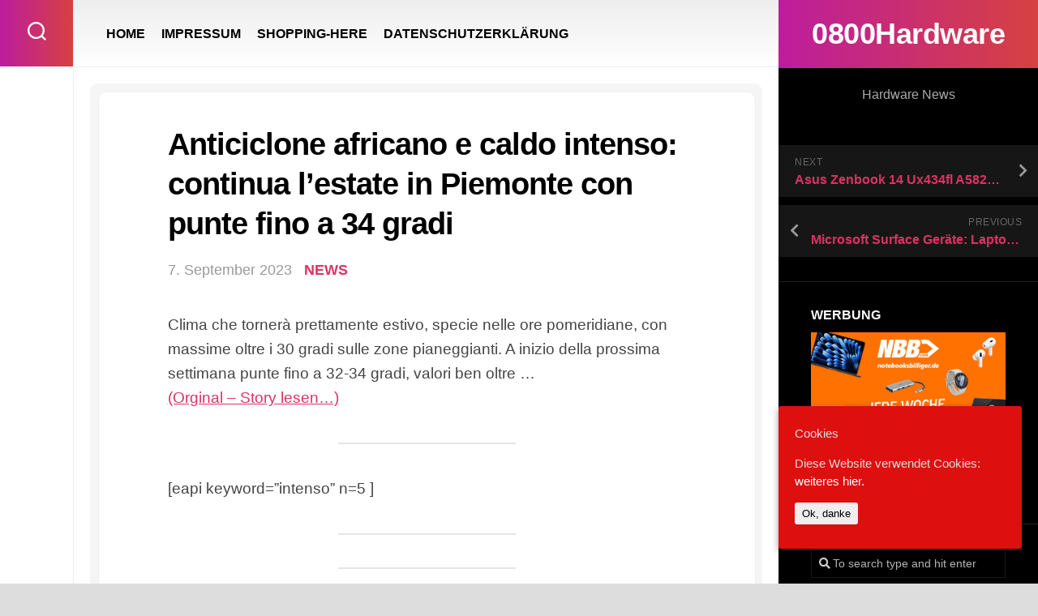

--- FILE ---
content_type: text/html; charset=UTF-8
request_url: http://0800hardware.de/anticiclone-africano-e-caldo-intenso-continua-lestate-in-piemonte-con-punte-fino-a-34-gradi/
body_size: 13329
content:
<!DOCTYPE html> 
<html class="no-js" lang="de-DE">

<head>
	<meta charset="UTF-8">
	<meta name="viewport" content="width=device-width, initial-scale=1.0">
	<link rel="profile" href="http://gmpg.org/xfn/11">
		
	<title>Anticiclone africano e caldo intenso: continua l&#8217;estate in Piemonte con punte fino a 34 gradi &#8211; 0800Hardware</title>
<meta name='robots' content='max-image-preview:large' />
<script>document.documentElement.className = document.documentElement.className.replace("no-js","js");</script>
<link rel="alternate" type="application/rss+xml" title="0800Hardware &raquo; Feed" href="http://0800hardware.de/feed/" />
<script type="text/javascript">
/* <![CDATA[ */
window._wpemojiSettings = {"baseUrl":"https:\/\/s.w.org\/images\/core\/emoji\/14.0.0\/72x72\/","ext":".png","svgUrl":"https:\/\/s.w.org\/images\/core\/emoji\/14.0.0\/svg\/","svgExt":".svg","source":{"concatemoji":"http:\/\/0800hardware.de\/wp-includes\/js\/wp-emoji-release.min.js?ver=6.4.3"}};
/*! This file is auto-generated */
!function(i,n){var o,s,e;function c(e){try{var t={supportTests:e,timestamp:(new Date).valueOf()};sessionStorage.setItem(o,JSON.stringify(t))}catch(e){}}function p(e,t,n){e.clearRect(0,0,e.canvas.width,e.canvas.height),e.fillText(t,0,0);var t=new Uint32Array(e.getImageData(0,0,e.canvas.width,e.canvas.height).data),r=(e.clearRect(0,0,e.canvas.width,e.canvas.height),e.fillText(n,0,0),new Uint32Array(e.getImageData(0,0,e.canvas.width,e.canvas.height).data));return t.every(function(e,t){return e===r[t]})}function u(e,t,n){switch(t){case"flag":return n(e,"\ud83c\udff3\ufe0f\u200d\u26a7\ufe0f","\ud83c\udff3\ufe0f\u200b\u26a7\ufe0f")?!1:!n(e,"\ud83c\uddfa\ud83c\uddf3","\ud83c\uddfa\u200b\ud83c\uddf3")&&!n(e,"\ud83c\udff4\udb40\udc67\udb40\udc62\udb40\udc65\udb40\udc6e\udb40\udc67\udb40\udc7f","\ud83c\udff4\u200b\udb40\udc67\u200b\udb40\udc62\u200b\udb40\udc65\u200b\udb40\udc6e\u200b\udb40\udc67\u200b\udb40\udc7f");case"emoji":return!n(e,"\ud83e\udef1\ud83c\udffb\u200d\ud83e\udef2\ud83c\udfff","\ud83e\udef1\ud83c\udffb\u200b\ud83e\udef2\ud83c\udfff")}return!1}function f(e,t,n){var r="undefined"!=typeof WorkerGlobalScope&&self instanceof WorkerGlobalScope?new OffscreenCanvas(300,150):i.createElement("canvas"),a=r.getContext("2d",{willReadFrequently:!0}),o=(a.textBaseline="top",a.font="600 32px Arial",{});return e.forEach(function(e){o[e]=t(a,e,n)}),o}function t(e){var t=i.createElement("script");t.src=e,t.defer=!0,i.head.appendChild(t)}"undefined"!=typeof Promise&&(o="wpEmojiSettingsSupports",s=["flag","emoji"],n.supports={everything:!0,everythingExceptFlag:!0},e=new Promise(function(e){i.addEventListener("DOMContentLoaded",e,{once:!0})}),new Promise(function(t){var n=function(){try{var e=JSON.parse(sessionStorage.getItem(o));if("object"==typeof e&&"number"==typeof e.timestamp&&(new Date).valueOf()<e.timestamp+604800&&"object"==typeof e.supportTests)return e.supportTests}catch(e){}return null}();if(!n){if("undefined"!=typeof Worker&&"undefined"!=typeof OffscreenCanvas&&"undefined"!=typeof URL&&URL.createObjectURL&&"undefined"!=typeof Blob)try{var e="postMessage("+f.toString()+"("+[JSON.stringify(s),u.toString(),p.toString()].join(",")+"));",r=new Blob([e],{type:"text/javascript"}),a=new Worker(URL.createObjectURL(r),{name:"wpTestEmojiSupports"});return void(a.onmessage=function(e){c(n=e.data),a.terminate(),t(n)})}catch(e){}c(n=f(s,u,p))}t(n)}).then(function(e){for(var t in e)n.supports[t]=e[t],n.supports.everything=n.supports.everything&&n.supports[t],"flag"!==t&&(n.supports.everythingExceptFlag=n.supports.everythingExceptFlag&&n.supports[t]);n.supports.everythingExceptFlag=n.supports.everythingExceptFlag&&!n.supports.flag,n.DOMReady=!1,n.readyCallback=function(){n.DOMReady=!0}}).then(function(){return e}).then(function(){var e;n.supports.everything||(n.readyCallback(),(e=n.source||{}).concatemoji?t(e.concatemoji):e.wpemoji&&e.twemoji&&(t(e.twemoji),t(e.wpemoji)))}))}((window,document),window._wpemojiSettings);
/* ]]> */
</script>
<link rel='stylesheet' id='dashicons-css' href='http://0800hardware.de/wp-includes/css/dashicons.min.css?ver=6.4.3' type='text/css' media='all' />
<link rel='stylesheet' id='thickbox-css' href='http://0800hardware.de/wp-includes/js/thickbox/thickbox.css?ver=6.4.3' type='text/css' media='all' />
<link rel='stylesheet' id='farbtastic-css' href='http://0800hardware.de/wp-admin/css/farbtastic.min.css?ver=1.3u1' type='text/css' media='all' />
<style id='wp-emoji-styles-inline-css' type='text/css'>

	img.wp-smiley, img.emoji {
		display: inline !important;
		border: none !important;
		box-shadow: none !important;
		height: 1em !important;
		width: 1em !important;
		margin: 0 0.07em !important;
		vertical-align: -0.1em !important;
		background: none !important;
		padding: 0 !important;
	}
</style>
<link rel='stylesheet' id='wp-block-library-css' href='http://0800hardware.de/wp-includes/css/dist/block-library/style.min.css?ver=6.4.3' type='text/css' media='all' />
<style id='classic-theme-styles-inline-css' type='text/css'>
/*! This file is auto-generated */
.wp-block-button__link{color:#fff;background-color:#32373c;border-radius:9999px;box-shadow:none;text-decoration:none;padding:calc(.667em + 2px) calc(1.333em + 2px);font-size:1.125em}.wp-block-file__button{background:#32373c;color:#fff;text-decoration:none}
</style>
<style id='global-styles-inline-css' type='text/css'>
body{--wp--preset--color--black: #000000;--wp--preset--color--cyan-bluish-gray: #abb8c3;--wp--preset--color--white: #ffffff;--wp--preset--color--pale-pink: #f78da7;--wp--preset--color--vivid-red: #cf2e2e;--wp--preset--color--luminous-vivid-orange: #ff6900;--wp--preset--color--luminous-vivid-amber: #fcb900;--wp--preset--color--light-green-cyan: #7bdcb5;--wp--preset--color--vivid-green-cyan: #00d084;--wp--preset--color--pale-cyan-blue: #8ed1fc;--wp--preset--color--vivid-cyan-blue: #0693e3;--wp--preset--color--vivid-purple: #9b51e0;--wp--preset--gradient--vivid-cyan-blue-to-vivid-purple: linear-gradient(135deg,rgba(6,147,227,1) 0%,rgb(155,81,224) 100%);--wp--preset--gradient--light-green-cyan-to-vivid-green-cyan: linear-gradient(135deg,rgb(122,220,180) 0%,rgb(0,208,130) 100%);--wp--preset--gradient--luminous-vivid-amber-to-luminous-vivid-orange: linear-gradient(135deg,rgba(252,185,0,1) 0%,rgba(255,105,0,1) 100%);--wp--preset--gradient--luminous-vivid-orange-to-vivid-red: linear-gradient(135deg,rgba(255,105,0,1) 0%,rgb(207,46,46) 100%);--wp--preset--gradient--very-light-gray-to-cyan-bluish-gray: linear-gradient(135deg,rgb(238,238,238) 0%,rgb(169,184,195) 100%);--wp--preset--gradient--cool-to-warm-spectrum: linear-gradient(135deg,rgb(74,234,220) 0%,rgb(151,120,209) 20%,rgb(207,42,186) 40%,rgb(238,44,130) 60%,rgb(251,105,98) 80%,rgb(254,248,76) 100%);--wp--preset--gradient--blush-light-purple: linear-gradient(135deg,rgb(255,206,236) 0%,rgb(152,150,240) 100%);--wp--preset--gradient--blush-bordeaux: linear-gradient(135deg,rgb(254,205,165) 0%,rgb(254,45,45) 50%,rgb(107,0,62) 100%);--wp--preset--gradient--luminous-dusk: linear-gradient(135deg,rgb(255,203,112) 0%,rgb(199,81,192) 50%,rgb(65,88,208) 100%);--wp--preset--gradient--pale-ocean: linear-gradient(135deg,rgb(255,245,203) 0%,rgb(182,227,212) 50%,rgb(51,167,181) 100%);--wp--preset--gradient--electric-grass: linear-gradient(135deg,rgb(202,248,128) 0%,rgb(113,206,126) 100%);--wp--preset--gradient--midnight: linear-gradient(135deg,rgb(2,3,129) 0%,rgb(40,116,252) 100%);--wp--preset--font-size--small: 13px;--wp--preset--font-size--medium: 20px;--wp--preset--font-size--large: 36px;--wp--preset--font-size--x-large: 42px;--wp--preset--spacing--20: 0.44rem;--wp--preset--spacing--30: 0.67rem;--wp--preset--spacing--40: 1rem;--wp--preset--spacing--50: 1.5rem;--wp--preset--spacing--60: 2.25rem;--wp--preset--spacing--70: 3.38rem;--wp--preset--spacing--80: 5.06rem;--wp--preset--shadow--natural: 6px 6px 9px rgba(0, 0, 0, 0.2);--wp--preset--shadow--deep: 12px 12px 50px rgba(0, 0, 0, 0.4);--wp--preset--shadow--sharp: 6px 6px 0px rgba(0, 0, 0, 0.2);--wp--preset--shadow--outlined: 6px 6px 0px -3px rgba(255, 255, 255, 1), 6px 6px rgba(0, 0, 0, 1);--wp--preset--shadow--crisp: 6px 6px 0px rgba(0, 0, 0, 1);}:where(.is-layout-flex){gap: 0.5em;}:where(.is-layout-grid){gap: 0.5em;}body .is-layout-flow > .alignleft{float: left;margin-inline-start: 0;margin-inline-end: 2em;}body .is-layout-flow > .alignright{float: right;margin-inline-start: 2em;margin-inline-end: 0;}body .is-layout-flow > .aligncenter{margin-left: auto !important;margin-right: auto !important;}body .is-layout-constrained > .alignleft{float: left;margin-inline-start: 0;margin-inline-end: 2em;}body .is-layout-constrained > .alignright{float: right;margin-inline-start: 2em;margin-inline-end: 0;}body .is-layout-constrained > .aligncenter{margin-left: auto !important;margin-right: auto !important;}body .is-layout-constrained > :where(:not(.alignleft):not(.alignright):not(.alignfull)){max-width: var(--wp--style--global--content-size);margin-left: auto !important;margin-right: auto !important;}body .is-layout-constrained > .alignwide{max-width: var(--wp--style--global--wide-size);}body .is-layout-flex{display: flex;}body .is-layout-flex{flex-wrap: wrap;align-items: center;}body .is-layout-flex > *{margin: 0;}body .is-layout-grid{display: grid;}body .is-layout-grid > *{margin: 0;}:where(.wp-block-columns.is-layout-flex){gap: 2em;}:where(.wp-block-columns.is-layout-grid){gap: 2em;}:where(.wp-block-post-template.is-layout-flex){gap: 1.25em;}:where(.wp-block-post-template.is-layout-grid){gap: 1.25em;}.has-black-color{color: var(--wp--preset--color--black) !important;}.has-cyan-bluish-gray-color{color: var(--wp--preset--color--cyan-bluish-gray) !important;}.has-white-color{color: var(--wp--preset--color--white) !important;}.has-pale-pink-color{color: var(--wp--preset--color--pale-pink) !important;}.has-vivid-red-color{color: var(--wp--preset--color--vivid-red) !important;}.has-luminous-vivid-orange-color{color: var(--wp--preset--color--luminous-vivid-orange) !important;}.has-luminous-vivid-amber-color{color: var(--wp--preset--color--luminous-vivid-amber) !important;}.has-light-green-cyan-color{color: var(--wp--preset--color--light-green-cyan) !important;}.has-vivid-green-cyan-color{color: var(--wp--preset--color--vivid-green-cyan) !important;}.has-pale-cyan-blue-color{color: var(--wp--preset--color--pale-cyan-blue) !important;}.has-vivid-cyan-blue-color{color: var(--wp--preset--color--vivid-cyan-blue) !important;}.has-vivid-purple-color{color: var(--wp--preset--color--vivid-purple) !important;}.has-black-background-color{background-color: var(--wp--preset--color--black) !important;}.has-cyan-bluish-gray-background-color{background-color: var(--wp--preset--color--cyan-bluish-gray) !important;}.has-white-background-color{background-color: var(--wp--preset--color--white) !important;}.has-pale-pink-background-color{background-color: var(--wp--preset--color--pale-pink) !important;}.has-vivid-red-background-color{background-color: var(--wp--preset--color--vivid-red) !important;}.has-luminous-vivid-orange-background-color{background-color: var(--wp--preset--color--luminous-vivid-orange) !important;}.has-luminous-vivid-amber-background-color{background-color: var(--wp--preset--color--luminous-vivid-amber) !important;}.has-light-green-cyan-background-color{background-color: var(--wp--preset--color--light-green-cyan) !important;}.has-vivid-green-cyan-background-color{background-color: var(--wp--preset--color--vivid-green-cyan) !important;}.has-pale-cyan-blue-background-color{background-color: var(--wp--preset--color--pale-cyan-blue) !important;}.has-vivid-cyan-blue-background-color{background-color: var(--wp--preset--color--vivid-cyan-blue) !important;}.has-vivid-purple-background-color{background-color: var(--wp--preset--color--vivid-purple) !important;}.has-black-border-color{border-color: var(--wp--preset--color--black) !important;}.has-cyan-bluish-gray-border-color{border-color: var(--wp--preset--color--cyan-bluish-gray) !important;}.has-white-border-color{border-color: var(--wp--preset--color--white) !important;}.has-pale-pink-border-color{border-color: var(--wp--preset--color--pale-pink) !important;}.has-vivid-red-border-color{border-color: var(--wp--preset--color--vivid-red) !important;}.has-luminous-vivid-orange-border-color{border-color: var(--wp--preset--color--luminous-vivid-orange) !important;}.has-luminous-vivid-amber-border-color{border-color: var(--wp--preset--color--luminous-vivid-amber) !important;}.has-light-green-cyan-border-color{border-color: var(--wp--preset--color--light-green-cyan) !important;}.has-vivid-green-cyan-border-color{border-color: var(--wp--preset--color--vivid-green-cyan) !important;}.has-pale-cyan-blue-border-color{border-color: var(--wp--preset--color--pale-cyan-blue) !important;}.has-vivid-cyan-blue-border-color{border-color: var(--wp--preset--color--vivid-cyan-blue) !important;}.has-vivid-purple-border-color{border-color: var(--wp--preset--color--vivid-purple) !important;}.has-vivid-cyan-blue-to-vivid-purple-gradient-background{background: var(--wp--preset--gradient--vivid-cyan-blue-to-vivid-purple) !important;}.has-light-green-cyan-to-vivid-green-cyan-gradient-background{background: var(--wp--preset--gradient--light-green-cyan-to-vivid-green-cyan) !important;}.has-luminous-vivid-amber-to-luminous-vivid-orange-gradient-background{background: var(--wp--preset--gradient--luminous-vivid-amber-to-luminous-vivid-orange) !important;}.has-luminous-vivid-orange-to-vivid-red-gradient-background{background: var(--wp--preset--gradient--luminous-vivid-orange-to-vivid-red) !important;}.has-very-light-gray-to-cyan-bluish-gray-gradient-background{background: var(--wp--preset--gradient--very-light-gray-to-cyan-bluish-gray) !important;}.has-cool-to-warm-spectrum-gradient-background{background: var(--wp--preset--gradient--cool-to-warm-spectrum) !important;}.has-blush-light-purple-gradient-background{background: var(--wp--preset--gradient--blush-light-purple) !important;}.has-blush-bordeaux-gradient-background{background: var(--wp--preset--gradient--blush-bordeaux) !important;}.has-luminous-dusk-gradient-background{background: var(--wp--preset--gradient--luminous-dusk) !important;}.has-pale-ocean-gradient-background{background: var(--wp--preset--gradient--pale-ocean) !important;}.has-electric-grass-gradient-background{background: var(--wp--preset--gradient--electric-grass) !important;}.has-midnight-gradient-background{background: var(--wp--preset--gradient--midnight) !important;}.has-small-font-size{font-size: var(--wp--preset--font-size--small) !important;}.has-medium-font-size{font-size: var(--wp--preset--font-size--medium) !important;}.has-large-font-size{font-size: var(--wp--preset--font-size--large) !important;}.has-x-large-font-size{font-size: var(--wp--preset--font-size--x-large) !important;}
.wp-block-navigation a:where(:not(.wp-element-button)){color: inherit;}
:where(.wp-block-post-template.is-layout-flex){gap: 1.25em;}:where(.wp-block-post-template.is-layout-grid){gap: 1.25em;}
:where(.wp-block-columns.is-layout-flex){gap: 2em;}:where(.wp-block-columns.is-layout-grid){gap: 2em;}
.wp-block-pullquote{font-size: 1.5em;line-height: 1.6;}
</style>
<link rel='stylesheet' id='aucomz11-css' href='http://0800hardware.de/wp-content/plugins/aucomz11/style.css?ver=1.1' type='text/css' media='all' />
<link rel='stylesheet' id='aucomz11_scrollbar-css' href='http://0800hardware.de/wp-content/plugins/aucomz11/js/scrollbar/jquery.mCustomScrollbar.css?ver=6.4.3' type='text/css' media='all' />
<link rel='stylesheet' id='cookie-consent-style-css' href='http://0800hardware.de/wp-content/plugins/uk-cookie-consent/assets/css/style.css?ver=6.4.3' type='text/css' media='all' />
<link rel='stylesheet' id='motioner-style-css' href='http://0800hardware.de/wp-content/themes/motioner/style.css?ver=6.4.3' type='text/css' media='all' />
<style id='motioner-style-inline-css' type='text/css'>
body { font-family: "Roboto", Arial, sans-serif; }
.boxed #wrapper { max-width: 1540px; }

.content-inner > article,
.front-widgets { max-width: 1135px; }
				

</style>
<link rel='stylesheet' id='motioner-responsive-css' href='http://0800hardware.de/wp-content/themes/motioner/responsive.css?ver=6.4.3' type='text/css' media='all' />
<link rel='stylesheet' id='motioner-font-awesome-css' href='http://0800hardware.de/wp-content/themes/motioner/fonts/all.min.css?ver=6.4.3' type='text/css' media='all' />
<script type="text/javascript" src="http://0800hardware.de/wp-includes/js/jquery/jquery.min.js?ver=3.7.1" id="jquery-core-js"></script>
<script type="text/javascript" src="http://0800hardware.de/wp-includes/js/jquery/jquery-migrate.min.js?ver=3.4.1" id="jquery-migrate-js"></script>
<script type="text/javascript" src="http://0800hardware.de/wp-includes/js/jquery/ui/core.min.js?ver=1.13.2" id="jquery-ui-core-js"></script>
<script type="text/javascript" src="http://0800hardware.de/wp-content/plugins/aucomz11/js/scrollbar/jquery.mousewheel.min.js?ver=6.4.3" id="jquery-mousewheel-js"></script>
<script type="text/javascript" src="http://0800hardware.de/wp-content/plugins/aucomz11/js/scrollbar/jquery.mCustomScrollbar.min.js?ver=6.4.3" id="jquery-mCustomScrollbar-js"></script>
<script type="text/javascript" src="http://0800hardware.de/wp-content/themes/motioner/js/slick.min.js?ver=6.4.3" id="motioner-slick-js"></script>
<link rel="https://api.w.org/" href="http://0800hardware.de/wp-json/" /><link rel="alternate" type="application/json" href="http://0800hardware.de/wp-json/wp/v2/posts/119355" /><link rel="EditURI" type="application/rsd+xml" title="RSD" href="http://0800hardware.de/xmlrpc.php?rsd" />
<meta name="generator" content="WordPress 6.4.3" />
<link rel="canonical" href="http://0800hardware.de/anticiclone-africano-e-caldo-intenso-continua-lestate-in-piemonte-con-punte-fino-a-34-gradi/" />
<link rel='shortlink' href='http://0800hardware.de/?p=119355' />
<link rel="alternate" type="application/json+oembed" href="http://0800hardware.de/wp-json/oembed/1.0/embed?url=http%3A%2F%2F0800hardware.de%2Fanticiclone-africano-e-caldo-intenso-continua-lestate-in-piemonte-con-punte-fino-a-34-gradi%2F" />
<link rel="alternate" type="text/xml+oembed" href="http://0800hardware.de/wp-json/oembed/1.0/embed?url=http%3A%2F%2F0800hardware.de%2Fanticiclone-africano-e-caldo-intenso-continua-lestate-in-piemonte-con-punte-fino-a-34-gradi%2F&#038;format=xml" />
    
    <style>
        .importazon-ctasection {
            margin:35px auto 20px !important;
            max-width:95%;
            background:#f5f5f5;
            border:1px solid #f0f0f0;
            border-radius:10px;
            padding:20px 20px 10px;
        }
        .importazon-featuresection {
            margin-top: 30px !important;
            margin-bottom: 50px !important;
        }
        .importazon-imgsection {
            float: left;
            width:30%;
            margin:0 15px 15px 0 !important;
            border-radius:10px;
            border:1px solid #dedede;
            background:#fff;
            padding: 10px 5px;
            text-align: center;
        }
        .importazon-infosection {
            float: left;
            width:65%;
        }
        .importazon-inimgsection {
            margin-top: 30px !important;
            margin-bottom: 35px !important;
        }
        .importazon-inimgsection img {
            max-width: 500px;
            border:1px solid #f0f0f0;
            border-radius:10px;
            padding:10px;
            background:#fff;
        }
        .importazon-cta-title{
            font-size:18px;
            font-weight:bold;
            margin-bottom:15px;
        }
        .importazon-review-title {
            font-size:14px;
        }
        .importazon-cta-price{
            font-size:18px;
            font-weight:bold;
            color:#F15025;
        }
        .importazon-cta-thumb {
            max-width:95%;
            max-height:200px;
            
        }
        .importazon-buybtn {
            max-width:210px;
            margin-top:20px;
        }
    </style>

    <style id="ctcc-css" type="text/css" media="screen">
				#catapult-cookie-bar {
					box-sizing: border-box;
					max-height: 0;
					opacity: 0;
					z-index: 99999;
					overflow: hidden;
					color: #ddd;
					position: fixed;
					right: 20px;
					bottom: 6%;
					width: 300px;
					background-color: #dd0f0f;
				}
				#catapult-cookie-bar a {
					color: #fff;
				}
				#catapult-cookie-bar .x_close span {
					background-color: ;
				}
				button#catapultCookie {
					background:;
					color: ;
					border: 0; padding: 6px 9px; border-radius: 3px;
				}
				#catapult-cookie-bar h3 {
					color: #ddd;
				}
				.has-cookie-bar #catapult-cookie-bar {
					opacity: 1;
					max-height: 999px;
					min-height: 30px;
				}</style><!-- Analytics by WP-Statistics v12.6.5 - https://wp-statistics.com/ -->
<style id="kirki-inline-styles"></style></head>

<body class="post-template-default single single-post postid-119355 single-format-standard ctcc-exclude-AF ctcc-exclude-AN ctcc-exclude-AS ctcc-exclude-NA ctcc-exclude-OC ctcc-exclude-SA col-2cl boxed logged-out">


<a class="skip-link screen-reader-text" href="#page">Skip to content</a>

<div id="wrapper">
	
		
	<div id="wrapper-inner">
	
		<header id="header">
			
			<p class="site-title"><a href="http://0800hardware.de/" rel="home">0800Hardware</a></p>
							<p class="site-description">Hardware News</p>
			
			<div id="move-sidebar-header"></div>
			
	<div class="sidebar s1 dark">
		
		<div class="sidebar-content">

						
				<ul class="post-nav group">
		<li class="next"><a href="https://tech.hindustantimes.com/compare-laptops/asus-zenbook-14-ux434fl-a5822ts-ultrabook-vs-hp-envy-x360-13-ay1065au" rel="next"><i class="fas fa-chevron-right"></i><strong>Next</strong> <span>Asus Zenbook 14 Ux434fl A5822ts Ultrabook vs HP Envy X360 13 Ay1065au</span></a></li>
		<li class="previous"><a href="https://www.msn.com/de-de/lifestyle/shopping/microsoft-surface-ger%C3%A4te-laptops-und-tablets-zu-bestpreisen-kaufen/ar-AA1gmDed" rel="prev"><i class="fas fa-chevron-left"></i><strong>Previous</strong> <span>Microsoft Surface Geräte: Laptops und Tablets zu Bestpreisen kaufen</span></a></li>
	</ul>

			<div id="execphp-2" class="widget widget_execphp"><h3 class="group"><span>WERBUNG</span></h3>			<div class="execphpwidget"><a rel="sponsored" href="https://www.awin1.com/cread.php?s=3416909&v=11348&q=346151&r=394547">
    <img src="https://www.awin1.com/cshow.php?s=3416909&v=11348&q=346151&r=394547" border="0">
</a>
</div>
		</div><div id="search-2" class="widget widget_search"><form method="get" class="searchform themeform" action="http://0800hardware.de/">
	<div>
		<input type="text" class="search" name="s" onblur="if(this.value=='')this.value='To search type and hit enter';" onfocus="if(this.value=='To search type and hit enter')this.value='';" value="To search type and hit enter" />
	</div>
</form></div><div id="categories-2" class="widget widget_categories"><h3 class="group"><span>Kategorien</span></h3>
			<ul>
					<li class="cat-item cat-item-50"><a href="http://0800hardware.de/category/2-in-1/">2-IN-1</a>
</li>
	<li class="cat-item cat-item-71"><a href="http://0800hardware.de/category/3d-druck/">3D DRUCK</a>
</li>
	<li class="cat-item cat-item-43"><a href="http://0800hardware.de/category/amd-cpu/">AMD CPU</a>
</li>
	<li class="cat-item cat-item-97"><a href="http://0800hardware.de/category/apple/">APPLE</a>
</li>
	<li class="cat-item cat-item-64"><a href="http://0800hardware.de/category/arm-cpu/">ARM CPU</a>
</li>
	<li class="cat-item cat-item-106"><a href="http://0800hardware.de/category/esp-modul/">ESP-MODUL</a>
</li>
	<li class="cat-item cat-item-67"><a href="http://0800hardware.de/category/graphic-card/">GRAPHIC CARD</a>
</li>
	<li class="cat-item cat-item-36"><a href="http://0800hardware.de/category/intel-cpu/">INTEL CPU</a>
</li>
	<li class="cat-item cat-item-134"><a href="http://0800hardware.de/category/mainboard/">MAINBOARD</a>
</li>
	<li class="cat-item cat-item-49"><a href="http://0800hardware.de/category/microsoft/">MICROSOFT</a>
</li>
	<li class="cat-item cat-item-137"><a href="http://0800hardware.de/category/nas/">NAS</a>
</li>
	<li class="cat-item cat-item-1"><a href="http://0800hardware.de/category/news/">NEWS</a>
</li>
	<li class="cat-item cat-item-76"><a href="http://0800hardware.de/category/notebook/">NOTEBOOK</a>
</li>
	<li class="cat-item cat-item-101"><a href="http://0800hardware.de/category/shopping/">SHOPPING</a>
</li>
			</ul>

			</div>
		<div id="recent-posts-2" class="widget widget_recent_entries">
		<h3 class="group"><span>Neueste Beiträge</span></h3>
		<ul>
											<li>
					<a href="https://www.finanznachrichten.de/nachrichten-2026-01/67554077-motive-erneut-fuer-seine-fuehrungsrolle-im-bereich-iot-ausgezeichnet-004.htm">Motive erneut für seine Führungsrolle im Bereich IoT ausgezeichnet</a>
											<span class="post-date">29. Januar 2026</span>
									</li>
											<li>
					<a href="https://lomazoma.com/intels-neuster-chip-zeigt-apple-hat-die-richtige-entscheidung-getroffen/">Intels neuster Chip zeigt: Apple hat die richtige Entscheidung getroffen</a>
											<span class="post-date">29. Januar 2026</span>
									</li>
											<li>
					<a href="https://www.msn.com/en-us/news/technology/micron-starts-building-new-3d-nand-fab-in-singapore-fab-10b-promises-to-more-than-double-the-company-s-local-flash-production-capacity/ar-AA1VaaV2">Micron starts building new 3D NAND fab in Singapore – Fab 10B promises to more than double the company&#8217;s local flash production capacity</a>
											<span class="post-date">29. Januar 2026</span>
									</li>
											<li>
					<a href="https://www.pressebox.de/pressemitteilung/system-d-gmbh/langlebige-emmc-speicherlsungen-fr-iot-und-verschiedenste-industrielle-anwendungen/boxid/1283873">Langlebige eMMC-Speicherlösungen für IoT und verschiedenste industrielle Anwendungen</a>
											<span class="post-date">29. Januar 2026</span>
									</li>
											<li>
					<a href="https://www.zonebourse.com/actualite-bourse/gigabyte-renforce-sa-collaboration-avec-amd-pour-accelerer-l-ia-embarquee-dans-le-gaming-la-creatio-ce7e5bd9d180f020">Gigabyte renforce sa collaboration avec AMD pour accélérer l&#8217;IA embarquée dans le gaming, la création et les configurations PC</a>
											<span class="post-date">29. Januar 2026</span>
									</li>
											<li>
					<a href="https://www.jeuxvideo.com/news/2059886/plus-de-800-fps-sur-n-importe-quel-jeu-nvidia-met-a-jour-son-outil-indispensable-pour-preparer-l-arrivee-de-ses-futures-cartes-graphiques.htm">Plus de 800 FPS sur n’importe quel jeu ? NVIDIA met à jour son outil indispensable pour préparer l&#8217;arrivée de ses futures cartes graphiques</a>
											<span class="post-date">28. Januar 2026</span>
									</li>
											<li>
					<a href="https://hardwareand.co/dossiers/cpu/test-des-ryzen-7-9850x3d-et-ryzen-5-7500x3d">Test des Ryzen 7 9850X3D et Ryzen 5 7500X3D</a>
											<span class="post-date">28. Januar 2026</span>
									</li>
											<li>
					<a href="https://www.jeuxvideo.com/news/2059572/cet-expert-a-teste-4-pc-portables-au-meme-prix-pour-enfin-departager-intel-amd-et-apple-le-vainqueur-est-humiliant-pour-la-concurrence.htm">Cet expert a testé 4 PC portables au même prix pour enfin départager Intel, AMD et Apple : le vainqueur est humiliant pour la concurrence</a>
											<span class="post-date">28. Januar 2026</span>
									</li>
											<li>
					<a href="https://www.zonebourse.com/actualite-bourse/bowyer-research-depose-une-proposition-d-actionnaire-aupres-de-qualcomm-incorporated-ce7e5bd8d081f422">Bowyer Research dépose une proposition d&#8217;actionnaire auprès de QUALCOMM Incorporated</a>
											<span class="post-date">28. Januar 2026</span>
									</li>
											<li>
					<a href="https://www.generation-nt.com/actualites/promos-pas-cher-montre-connectee-garmin-forerunner-165-casque-focal-azurys-ferme-passif-pc-portable-gaming-acer-nitro-v-16-ai-2069791">Top 3 du jour : montre Garmin Forerunner 165 à 163€, casque Focal Azurys à 279€ et Acer Nitro V 16 à 1000€</a>
											<span class="post-date">28. Januar 2026</span>
									</li>
											<li>
					<a href="http://0800hardware.de/lacie-rugged-ssd4/">LaCie Rugged SSD4</a>
											<span class="post-date">28. Januar 2026</span>
									</li>
											<li>
					<a href="https://hardwareand.co/actualites/breves/peut-on-jouer-en-2026-avec-le-gpu-integre-vega-8-d-un-amd-ryzen-3-3200g-la-reponse-en-43-jeux">Peut-on jouer en 2026 avec le GPU intégré Vega 8 d&#8217;un AMD Ryzen 3 3200G ? La réponse en 43 jeux</a>
											<span class="post-date">28. Januar 2026</span>
									</li>
					</ul>

		</div><div id="tag_cloud-2" class="widget widget_tag_cloud"><h3 class="group"><span>Schlagwörter</span></h3><div class="tagcloud"><a href="http://0800hardware.de/tag/3d/" class="tag-cloud-link tag-link-93 tag-link-position-1" style="font-size: 8pt;" aria-label="3D (4.786 Einträge)">3D</a>
<a href="http://0800hardware.de/tag/a6/" class="tag-cloud-link tag-link-44 tag-link-position-2" style="font-size: 15.744680851064pt;" aria-label="a6 (8.780 Einträge)">a6</a>
<a href="http://0800hardware.de/tag/a8/" class="tag-cloud-link tag-link-45 tag-link-position-3" style="font-size: 15.744680851064pt;" aria-label="a8 (8.780 Einträge)">a8</a>
<a href="http://0800hardware.de/tag/a10/" class="tag-cloud-link tag-link-46 tag-link-position-4" style="font-size: 15.744680851064pt;" aria-label="a10 (8.780 Einträge)">a10</a>
<a href="http://0800hardware.de/tag/a12/" class="tag-cloud-link tag-link-47 tag-link-position-5" style="font-size: 15.744680851064pt;" aria-label="a12 (8.780 Einträge)">a12</a>
<a href="http://0800hardware.de/tag/amd/" class="tag-cloud-link tag-link-9 tag-link-position-6" style="font-size: 15.744680851064pt;" aria-label="amd (8.780 Einträge)">amd</a>
<a href="http://0800hardware.de/tag/anycubic/" class="tag-cloud-link tag-link-83 tag-link-position-7" style="font-size: 8pt;" aria-label="ANYCUBIC (4.786 Einträge)">ANYCUBIC</a>
<a href="http://0800hardware.de/tag/apple/" class="tag-cloud-link tag-link-20 tag-link-position-8" style="font-size: 22pt;" aria-label="apple (13.972 Einträge)">apple</a>
<a href="http://0800hardware.de/tag/apple-m1/" class="tag-cloud-link tag-link-98 tag-link-position-9" style="font-size: 12.765957446809pt;" aria-label="apple m1 (6.921 Einträge)">apple m1</a>
<a href="http://0800hardware.de/tag/arm/" class="tag-cloud-link tag-link-15 tag-link-position-10" style="font-size: 11.574468085106pt;" aria-label="arm (6.261 Einträge)">arm</a>
<a href="http://0800hardware.de/tag/asus-rog/" class="tag-cloud-link tag-link-73 tag-link-position-11" style="font-size: 21.404255319149pt;" aria-label="asus rog (13.437 Einträge)">asus rog</a>
<a href="http://0800hardware.de/tag/atom/" class="tag-cloud-link tag-link-63 tag-link-position-12" style="font-size: 21.106382978723pt;" aria-label="atom (13.193 Einträge)">atom</a>
<a href="http://0800hardware.de/tag/bresser/" class="tag-cloud-link tag-link-88 tag-link-position-13" style="font-size: 8pt;" aria-label="Bresser (4.786 Einträge)">Bresser</a>
<a href="http://0800hardware.de/tag/comgrow/" class="tag-cloud-link tag-link-86 tag-link-position-14" style="font-size: 8pt;" aria-label="Comgrow (4.786 Einträge)">Comgrow</a>
<a href="http://0800hardware.de/tag/elegoo/" class="tag-cloud-link tag-link-84 tag-link-position-15" style="font-size: 8pt;" aria-label="ELEGOO (4.786 Einträge)">ELEGOO</a>
<a href="http://0800hardware.de/tag/geeetech/" class="tag-cloud-link tag-link-87 tag-link-position-16" style="font-size: 8pt;" aria-label="GEEETECH (4.786 Einträge)">GEEETECH</a>
<a href="http://0800hardware.de/tag/geforce/" class="tag-cloud-link tag-link-68 tag-link-position-17" style="font-size: 21.404255319149pt;" aria-label="geforce (13.424 Einträge)">geforce</a>
<a href="http://0800hardware.de/tag/i3/" class="tag-cloud-link tag-link-37 tag-link-position-18" style="font-size: 21.106382978723pt;" aria-label="i3 (13.193 Einträge)">i3</a>
<a href="http://0800hardware.de/tag/i5/" class="tag-cloud-link tag-link-38 tag-link-position-19" style="font-size: 21.106382978723pt;" aria-label="i5 (13.193 Einträge)">i5</a>
<a href="http://0800hardware.de/tag/i7/" class="tag-cloud-link tag-link-39 tag-link-position-20" style="font-size: 21.106382978723pt;" aria-label="i7 (13.193 Einträge)">i7</a>
<a href="http://0800hardware.de/tag/intel/" class="tag-cloud-link tag-link-8 tag-link-position-21" style="font-size: 21.106382978723pt;" aria-label="intel (13.215 Einträge)">intel</a>
<a href="http://0800hardware.de/tag/ipad/" class="tag-cloud-link tag-link-100 tag-link-position-22" style="font-size: 12.765957446809pt;" aria-label="ipad (6.921 Einträge)">ipad</a>
<a href="http://0800hardware.de/tag/kaby-lake/" class="tag-cloud-link tag-link-51 tag-link-position-23" style="font-size: 21.106382978723pt;" aria-label="kaby lake (13.193 Einträge)">kaby lake</a>
<a href="http://0800hardware.de/tag/lenovo/" class="tag-cloud-link tag-link-7 tag-link-position-24" style="font-size: 11.574468085106pt;" aria-label="lenovo (6.240 Einträge)">lenovo</a>
<a href="http://0800hardware.de/tag/m3/" class="tag-cloud-link tag-link-40 tag-link-position-25" style="font-size: 21.106382978723pt;" aria-label="m3 (13.193 Einträge)">m3</a>
<a href="http://0800hardware.de/tag/m5/" class="tag-cloud-link tag-link-41 tag-link-position-26" style="font-size: 21.106382978723pt;" aria-label="m5 (13.193 Einträge)">m5</a>
<a href="http://0800hardware.de/tag/m7/" class="tag-cloud-link tag-link-42 tag-link-position-27" style="font-size: 21.106382978723pt;" aria-label="m7 (13.193 Einträge)">m7</a>
<a href="http://0800hardware.de/tag/macbook/" class="tag-cloud-link tag-link-19 tag-link-position-28" style="font-size: 13.063829787234pt;" aria-label="macbook (7.051 Einträge)">macbook</a>
<a href="http://0800hardware.de/tag/macbook-air/" class="tag-cloud-link tag-link-99 tag-link-position-29" style="font-size: 12.765957446809pt;" aria-label="macbook air (6.921 Einträge)">macbook air</a>
<a href="http://0800hardware.de/tag/mediatek/" class="tag-cloud-link tag-link-65 tag-link-position-30" style="font-size: 10.085106382979pt;" aria-label="mediatek (5.657 Einträge)">mediatek</a>
<a href="http://0800hardware.de/tag/miix/" class="tag-cloud-link tag-link-54 tag-link-position-31" style="font-size: 11.276595744681pt;" aria-label="miix (6.221 Einträge)">miix</a>
<a href="http://0800hardware.de/tag/mingda/" class="tag-cloud-link tag-link-92 tag-link-position-32" style="font-size: 8pt;" aria-label="MINGDA (4.786 Einträge)">MINGDA</a>
<a href="http://0800hardware.de/tag/notebook/" class="tag-cloud-link tag-link-32 tag-link-position-33" style="font-size: 11.574468085106pt;" aria-label="notebook (6.243 Einträge)">notebook</a>
<a href="http://0800hardware.de/tag/nvidia/" class="tag-cloud-link tag-link-72 tag-link-position-34" style="font-size: 21.404255319149pt;" aria-label="nvidia (13.422 Einträge)">nvidia</a>
<a href="http://0800hardware.de/tag/qualcomm/" class="tag-cloud-link tag-link-66 tag-link-position-35" style="font-size: 10.085106382979pt;" aria-label="qualcomm (5.657 Einträge)">qualcomm</a>
<a href="http://0800hardware.de/tag/radeon/" class="tag-cloud-link tag-link-69 tag-link-position-36" style="font-size: 21.404255319149pt;" aria-label="radeon (13.423 Einträge)">radeon</a>
<a href="http://0800hardware.de/tag/renoir/" class="tag-cloud-link tag-link-80 tag-link-position-37" style="font-size: 15.744680851064pt;" aria-label="renoir (8.780 Einträge)">renoir</a>
<a href="http://0800hardware.de/tag/ryzen/" class="tag-cloud-link tag-link-81 tag-link-position-38" style="font-size: 15.744680851064pt;" aria-label="ryzen (8.780 Einträge)">ryzen</a>
<a href="http://0800hardware.de/tag/smart-storage/" class="tag-cloud-link tag-link-55 tag-link-position-39" style="font-size: 11.276595744681pt;" aria-label="smart storage (6.221 Einträge)">smart storage</a>
<a href="http://0800hardware.de/tag/snapdragon/" class="tag-cloud-link tag-link-16 tag-link-position-40" style="font-size: 10.085106382979pt;" aria-label="snapdragon (5.657 Einträge)">snapdragon</a>
<a href="http://0800hardware.de/tag/tab/" class="tag-cloud-link tag-link-53 tag-link-position-41" style="font-size: 11.276595744681pt;" aria-label="tab (6.221 Einträge)">tab</a>
<a href="http://0800hardware.de/tag/tablet/" class="tag-cloud-link tag-link-33 tag-link-position-42" style="font-size: 11.276595744681pt;" aria-label="tablet (6.221 Einträge)">tablet</a>
<a href="http://0800hardware.de/tag/threadripper/" class="tag-cloud-link tag-link-82 tag-link-position-43" style="font-size: 15.744680851064pt;" aria-label="threadripper (8.780 Einträge)">threadripper</a>
<a href="http://0800hardware.de/tag/yoga/" class="tag-cloud-link tag-link-31 tag-link-position-44" style="font-size: 11.276595744681pt;" aria-label="yoga (6.221 Einträge)">yoga</a>
<a href="http://0800hardware.de/tag/zen/" class="tag-cloud-link tag-link-48 tag-link-position-45" style="font-size: 15.744680851064pt;" aria-label="zen (8.780 Einträge)">zen</a></div>
</div><div id="execphp-3" class="widget widget_execphp"><h3 class="group"><span>WERBUNG</span></h3>			<div class="execphpwidget"><a rel="sponsored" href="https://www.awin1.com/cread.php?s=3416909&v=11348&q=346151&r=394547">
    <img src="https://www.awin1.com/cshow.php?s=3416909&v=11348&q=346151&r=394547" border="0">
</a>
</div>
		</div>
		</div><!--/.sidebar-content-->
		
	</div><!--/.sidebar-->
	
			
		</header><!--/#header-->
		
		<div class="sidebar s2">
							<div class="search-trap-focus">
					<button class="toggle-search" data-target=".search-trap-focus">
						<svg class="svg-icon" id="svg-search" aria-hidden="true" role="img" focusable="false" xmlns="http://www.w3.org/2000/svg" width="23" height="23" viewBox="0 0 23 23"><path d="M38.710696,48.0601792 L43,52.3494831 L41.3494831,54 L37.0601792,49.710696 C35.2632422,51.1481185 32.9839107,52.0076499 30.5038249,52.0076499 C24.7027226,52.0076499 20,47.3049272 20,41.5038249 C20,35.7027226 24.7027226,31 30.5038249,31 C36.3049272,31 41.0076499,35.7027226 41.0076499,41.5038249 C41.0076499,43.9839107 40.1481185,46.2632422 38.710696,48.0601792 Z M36.3875844,47.1716785 C37.8030221,45.7026647 38.6734666,43.7048964 38.6734666,41.5038249 C38.6734666,36.9918565 35.0157934,33.3341833 30.5038249,33.3341833 C25.9918565,33.3341833 22.3341833,36.9918565 22.3341833,41.5038249 C22.3341833,46.0157934 25.9918565,49.6734666 30.5038249,49.6734666 C32.7048964,49.6734666 34.7026647,48.8030221 36.1716785,47.3875844 C36.2023931,47.347638 36.2360451,47.3092237 36.2726343,47.2726343 C36.3092237,47.2360451 36.347638,47.2023931 36.3875844,47.1716785 Z" transform="translate(-20 -31)"></path></svg>
						<svg class="svg-icon" id="svg-close" aria-hidden="true" role="img" focusable="false" xmlns="http://www.w3.org/2000/svg" width="23" height="23" viewBox="0 0 16 16"><polygon fill="" fill-rule="evenodd" points="6.852 7.649 .399 1.195 1.445 .149 7.899 6.602 14.352 .149 15.399 1.195 8.945 7.649 15.399 14.102 14.352 15.149 7.899 8.695 1.445 15.149 .399 14.102"></polygon></svg>
					</button>
					<div class="search-expand">
						<div class="search-expand-inner">
							<form method="get" class="searchform themeform" action="http://0800hardware.de/">
	<div>
		<input type="text" class="search" name="s" onblur="if(this.value=='')this.value='To search type and hit enter';" onfocus="if(this.value=='To search type and hit enter')this.value='';" value="To search type and hit enter" />
	</div>
</form>						</div>
					</div>
				</div>
															</div>

		<div class="main" id="page">
		
							<div id="wrap-nav-header" class="wrap-nav">
							<nav id="nav-header-nav" class="main-navigation nav-menu">
			<button class="menu-toggle" aria-controls="primary-menu" aria-expanded="false">
				<span class="screen-reader-text">Expand Menu</span><div class="menu-toggle-icon"><span></span><span></span><span></span></div>			</button>
			<div class="menu-main-container"><ul id="nav-header" class="menu"><li id="menu-item-83" class="menu-item menu-item-type-custom menu-item-object-custom menu-item-home menu-item-83"><span class="menu-item-wrapper"><a href="http://0800hardware.de">HOME</a></span></li>
<li id="menu-item-82" class="menu-item menu-item-type-post_type menu-item-object-page menu-item-82"><span class="menu-item-wrapper"><a href="http://0800hardware.de/impressum/">IMPRESSUM</a></span></li>
<li id="menu-item-73508" class="menu-item menu-item-type-post_type menu-item-object-page menu-item-73508"><span class="menu-item-wrapper"><a href="http://0800hardware.de/shopping-here/">SHOPPING-HERE</a></span></li>
<li id="menu-item-27330" class="menu-item menu-item-type-post_type menu-item-object-page menu-item-privacy-policy menu-item-27330"><span class="menu-item-wrapper"><a rel="privacy-policy" href="http://0800hardware.de/datenschutzerklaerung/">DATENSCHUTZERKLÄRUNG</a></span></li>
</ul></div>		</nav>
						</div>
						
						
			<div class="main-inner group">
<div class="content">
	<div class="content-inner group">
					<article id="post-119355" class="post-119355 post type-post status-publish format-standard hentry category-news tag-intenso">	
				<div class="post-wrapper">
					
										
					<header class="entry-header group">
						<h1 class="entry-title">Anticiclone africano e caldo intenso: continua l&#8217;estate in Piemonte con punte fino a 34 gradi</h1>
						<div class="entry-meta">
							<span class="entry-date">7. September 2023</span>
							<span class="entry-category"><a href="http://0800hardware.de/category/news/" rel="category tag">NEWS</a></span>
						</div>
					</header>

					<div class="entry-media">
											</div>
					
					<div class="entry-content">
						<div class="entry themeform">	
							<p>Clima che tornerà prettamente estivo, specie nelle ore pomeridiane, con massime oltre i 30 gradi sulle zone pianeggianti. A inizio della prossima settimana punte fino a 32-34 gradi, valori ben oltre &#8230;<br />
<a href="https://www.torinotoday.it/meteo/previsioni-continua-estate-8-9-10-settembre.html" target="_blank" rel="noopener"><b>(Orginal &#8211; Story lesen&#8230;)</b></a></p>
<hr>
<p>[eapi keyword=&#8221;intenso&#8221; n=5 ]</p>
<hr>
<p></p>
<hr>
														<div class="clear"></div>				
						</div><!--/.entry-->
					</div>

					<div class="entry-footer group">
						
						<p class="post-tags"><span>Tags:</span> <a href="http://0800hardware.de/tag/intenso/" rel="tag">intenso</a></p>						
						<div class="clear"></div>
						
												
												
						

<h4 class="heading">
	<i class="fas fa-hand-point-right"></i>You may also like...</h4>

<ul class="related-posts group">
	
		<li class="related">
		<article class="related-post">

			<div class="related-thumbnail">
				<a href="https://www.msn.com/de-de/nachrichten/other/microsoft-surface-g%c3%bcnstig-kaufen-3-in-1-notebook-satte-500-euro-g%c3%bcnstiger/ar-AA17yxzU">
											<img src="http://0800hardware.de/wp-content/themes/motioner/img/thumb-medium.png" alt="Microsoft Surface günstig kaufen: 3-in-1-Notebook satte 500 Euro günstiger" />
																								</a>
			</div><!--/.post-thumbnail-->
			
			<div class="related-inner">
				
				<h4 class="related-title">
					<a href="https://www.msn.com/de-de/nachrichten/other/microsoft-surface-g%c3%bcnstig-kaufen-3-in-1-notebook-satte-500-euro-g%c3%bcnstiger/ar-AA17yxzU" rel="bookmark">Microsoft Surface günstig kaufen: 3-in-1-Notebook satte 500 Euro günstiger</a>
				</h4><!--/.post-title-->
			
			</div><!--/.related-inner-->

		</article>
	</li><!--/.related-->
		<li class="related">
		<article class="related-post">

			<div class="related-thumbnail">
				<a href="https://www.pcgames.de/Hardware-Thema-130320/News/Grafikkarten-Treiber-AMD-Nvidia-bieten-neue-Software-zum-Download-an-geforce-gameready-radeon-adrenalin-1393950/">
											<img src="http://0800hardware.de/wp-content/themes/motioner/img/thumb-medium.png" alt="Grafikkarten-Treiber: AMD und Nvidia bieten neue Treiber-Software zum Download an" />
																								</a>
			</div><!--/.post-thumbnail-->
			
			<div class="related-inner">
				
				<h4 class="related-title">
					<a href="https://www.pcgames.de/Hardware-Thema-130320/News/Grafikkarten-Treiber-AMD-Nvidia-bieten-neue-Software-zum-Download-an-geforce-gameready-radeon-adrenalin-1393950/" rel="bookmark">Grafikkarten-Treiber: AMD und Nvidia bieten neue Treiber-Software zum Download an</a>
				</h4><!--/.post-title-->
			
			</div><!--/.related-inner-->

		</article>
	</li><!--/.related-->
		<li class="related">
		<article class="related-post">

			<div class="related-thumbnail">
				<a href="https://www.pcwelt.de/news/Nvidia-reagiert-auf-die-gescheiterte-Uebernahme-von-ARM-11188874.html">
											<img src="http://0800hardware.de/wp-content/themes/motioner/img/thumb-medium.png" alt="Nvidia reagiert auf die gescheiterte Übernahme von ARM" />
																								</a>
			</div><!--/.post-thumbnail-->
			
			<div class="related-inner">
				
				<h4 class="related-title">
					<a href="https://www.pcwelt.de/news/Nvidia-reagiert-auf-die-gescheiterte-Uebernahme-von-ARM-11188874.html" rel="bookmark">Nvidia reagiert auf die gescheiterte Übernahme von ARM</a>
				</h4><!--/.post-title-->
			
			</div><!--/.related-inner-->

		</article>
	</li><!--/.related-->
		
</ul><!--/.post-related-->

						
						
												
					</div>

				</div>
			</article><!--/.post-->
			</div>
</div><!--/.content-->

<div id="move-sidebar-content"></div>

			</div><!--/.main-inner-->
				
			<footer id="footer">
			
									
								
				<div id="footer-bottom">
					
					<a id="back-to-top" href="#"><i class="fas fa-angle-up"></i></a>
						
					<div class="pad group">
						
						<div class="grid one-full">
							
														
							<div id="copyright">
																	<p>0800Hardware &copy; 2026. All Rights Reserved.</p>
															</div><!--/#copyright-->
							
														<div id="credit">
								<p>Powered by <a href="http://wordpress.org" rel="nofollow">WordPress</a>. Theme by <a href="http://alx.media" rel="nofollow">Alx</a>.</p>
							</div><!--/#credit-->
														
						</div>
						
						<div class="grid one-full">	
																												</div>
						
					</div><!--/.pad-->

				</div><!--/#footer-bottom-->

			</footer><!--/#footer-->
		
		</div><!--/.main-->	
	
	</div><!--/#wrapper-inner-->
</div><!--/#wrapper-->

<script type="text/javascript" id="thickbox-js-extra">
/* <![CDATA[ */
var thickboxL10n = {"next":"N\u00e4chste >","prev":"< Vorherige","image":"Bild","of":"von","close":"Schlie\u00dfen","noiframes":"Diese Funktion ben\u00f6tigt iframes. Du hast jedoch iframes deaktiviert oder dein Browser unterst\u00fctzt diese nicht.","loadingAnimation":"http:\/\/0800hardware.de\/wp-includes\/js\/thickbox\/loadingAnimation.gif"};
/* ]]> */
</script>
<script type="text/javascript" src="http://0800hardware.de/wp-includes/js/thickbox/thickbox.js?ver=3.1-20121105" id="thickbox-js"></script>
<script type="text/javascript" src="http://0800hardware.de/wp-content/plugins/aucomz11/js/json2_min.js?ver=1.0" id="aucomz11_json-js"></script>
<script type="text/javascript" src="http://0800hardware.de/wp-includes/js/jquery/ui/mouse.min.js?ver=1.13.2" id="jquery-ui-mouse-js"></script>
<script type="text/javascript" src="http://0800hardware.de/wp-includes/js/jquery/ui/draggable.min.js?ver=1.13.2" id="jquery-ui-draggable-js"></script>
<script type="text/javascript" src="http://0800hardware.de/wp-includes/js/jquery/ui/menu.min.js?ver=1.13.2" id="jquery-ui-menu-js"></script>
<script type="text/javascript" src="http://0800hardware.de/wp-includes/js/dist/vendor/wp-polyfill-inert.min.js?ver=3.1.2" id="wp-polyfill-inert-js"></script>
<script type="text/javascript" src="http://0800hardware.de/wp-includes/js/dist/vendor/regenerator-runtime.min.js?ver=0.14.0" id="regenerator-runtime-js"></script>
<script type="text/javascript" src="http://0800hardware.de/wp-includes/js/dist/vendor/wp-polyfill.min.js?ver=3.15.0" id="wp-polyfill-js"></script>
<script type="text/javascript" src="http://0800hardware.de/wp-includes/js/dist/dom-ready.min.js?ver=392bdd43726760d1f3ca" id="wp-dom-ready-js"></script>
<script type="text/javascript" src="http://0800hardware.de/wp-includes/js/dist/hooks.min.js?ver=c6aec9a8d4e5a5d543a1" id="wp-hooks-js"></script>
<script type="text/javascript" src="http://0800hardware.de/wp-includes/js/dist/i18n.min.js?ver=7701b0c3857f914212ef" id="wp-i18n-js"></script>
<script type="text/javascript" id="wp-i18n-js-after">
/* <![CDATA[ */
wp.i18n.setLocaleData( { 'text direction\u0004ltr': [ 'ltr' ] } );
wp.i18n.setLocaleData( { 'text direction\u0004ltr': [ 'ltr' ] } );
/* ]]> */
</script>
<script type="text/javascript" id="wp-a11y-js-translations">
/* <![CDATA[ */
( function( domain, translations ) {
	var localeData = translations.locale_data[ domain ] || translations.locale_data.messages;
	localeData[""].domain = domain;
	wp.i18n.setLocaleData( localeData, domain );
} )( "default", {"translation-revision-date":"2024-01-31 19:08:22+0000","generator":"GlotPress\/4.0.0-beta.2","domain":"messages","locale_data":{"messages":{"":{"domain":"messages","plural-forms":"nplurals=2; plural=n != 1;","lang":"de"},"Notifications":["Benachrichtigungen"]}},"comment":{"reference":"wp-includes\/js\/dist\/a11y.js"}} );
/* ]]> */
</script>
<script type="text/javascript" src="http://0800hardware.de/wp-includes/js/dist/a11y.min.js?ver=7032343a947cfccf5608" id="wp-a11y-js"></script>
<script type="text/javascript" id="jquery-ui-autocomplete-js-extra">
/* <![CDATA[ */
var uiAutocompleteL10n = {"noResults":"Es wurden keine Ergebnisse gefunden, die deinen Suchkriterien entsprechen.","oneResult":"1 Ergebnis gefunden. Benutze die Pfeiltasten zum Navigieren.","manyResults":"%d Ergebnisse gefunden. Benutze die Pfeiltasten zum Navigieren.","itemSelected":"Eintrag ausgew\u00e4hlt."};
/* ]]> */
</script>
<script type="text/javascript" src="http://0800hardware.de/wp-includes/js/jquery/ui/autocomplete.min.js?ver=1.13.2" id="jquery-ui-autocomplete-js"></script>
<script type="text/javascript" src="http://0800hardware.de/wp-includes/js/jquery/ui/effect.min.js?ver=1.13.2" id="jquery-effects-core-js"></script>
<script type="text/javascript" id="aucomz11_sform_loader-js-extra">
/* <![CDATA[ */
var aucomz_params = {"aucomz11_is_virtual":"no","ajaxurl":"http:\/\/0800hardware.de\/wp-admin\/admin-ajax.php"};
/* ]]> */
</script>
<script type="text/javascript" src="http://0800hardware.de/wp-content/plugins/aucomz11/sform_loader.js?ver=1.0" id="aucomz11_sform_loader-js"></script>
<script type="text/javascript" id="cookie-consent-js-extra">
/* <![CDATA[ */
var ctcc_vars = {"expiry":"30","method":"","version":"1"};
/* ]]> */
</script>
<script type="text/javascript" src="http://0800hardware.de/wp-content/plugins/uk-cookie-consent/assets/js/uk-cookie-consent-js.js?ver=2.3.0" id="cookie-consent-js"></script>
<script type="text/javascript" src="http://0800hardware.de/wp-content/themes/motioner/js/jquery.fitvids.js?ver=6.4.3" id="motioner-fitvids-js"></script>
<script type="text/javascript" src="http://0800hardware.de/wp-content/themes/motioner/js/scripts.js?ver=6.4.3" id="motioner-scripts-js"></script>
<script type="text/javascript" src="http://0800hardware.de/wp-content/themes/motioner/js/nav.js?ver=1616843729" id="motioner-nav-script-js"></script>
	<script>
	/(trident|msie)/i.test(navigator.userAgent)&&document.getElementById&&window.addEventListener&&window.addEventListener("hashchange",function(){var t,e=location.hash.substring(1);/^[A-z0-9_-]+$/.test(e)&&(t=document.getElementById(e))&&(/^(?:a|select|input|button|textarea)$/i.test(t.tagName)||(t.tabIndex=-1),t.focus())},!1);
	</script>
				
				<script type="text/javascript">
					jQuery(document).ready(function($){
												if(!catapultReadCookie("catAccCookies")){ // If the cookie has not been set then show the bar
							$("html").addClass("has-cookie-bar");
							$("html").addClass("cookie-bar-bottom-right-block");
							$("html").addClass("cookie-bar-block");
													}
																	});
				</script>
			
			<div id="catapult-cookie-bar" class=" rounded-corners drop-shadow"><h3>Cookies</h3><span class="ctcc-left-side">Diese Website verwendet Cookies: <a class="ctcc-more-info-link" tabindex=0 target="_blank" href="http://0800hardware.de/cookie-policy/">weiteres hier.</a></span><span class="ctcc-right-side"><button id="catapultCookie" tabindex=0 onclick="catapultAcceptCookies();">Ok, danke</button></span></div><!-- #catapult-cookie-bar --></body>
</html>